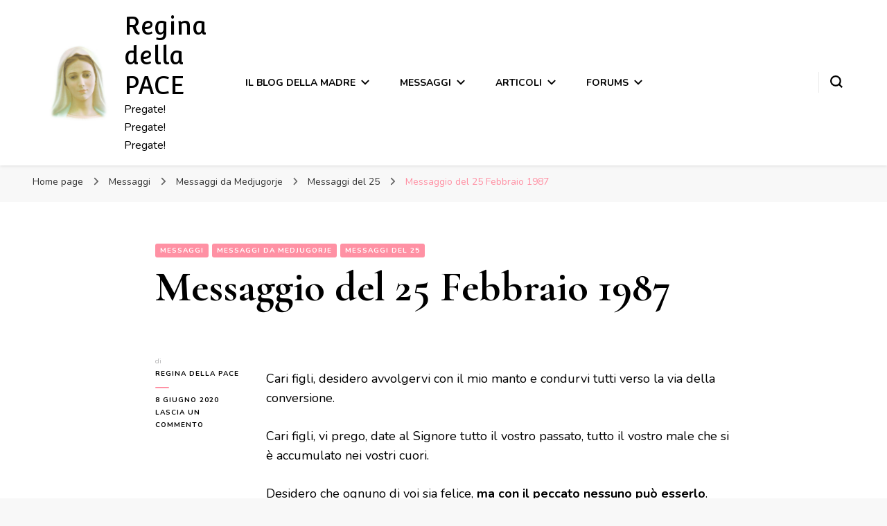

--- FILE ---
content_type: text/html; charset=UTF-8
request_url: https://maria.reginadellapace.it/1987/02/25/messaggio-del-25-febbraio-1987/
body_size: 17494
content:
    <!DOCTYPE html>
    <html lang="it-IT">
    <head itemscope itemtype="http://schema.org/WebSite">
	    <meta charset="UTF-8">
    <meta name="viewport" content="width=device-width, initial-scale=1">
    <link rel="profile" href="http://gmpg.org/xfn/11">
    <meta name='robots' content='index, follow, max-image-preview:large, max-snippet:-1, max-video-preview:-1' />
	<style>img:is([sizes="auto" i], [sizes^="auto," i]) { contain-intrinsic-size: 3000px 1500px }</style>
	<!-- Jetpack Site Verification Tags -->
<meta name="google-site-verification" content="jV2EegWDWCuvMcG33tHqqMDXUNosuJYVCWZHkrTtwGU" />

	<!-- This site is optimized with the Yoast SEO plugin v26.5 - https://yoast.com/wordpress/plugins/seo/ -->
	<title>Messaggio del 25 Febbraio 1987 - Regina della PACE</title>
	<link rel="canonical" href="https://maria.reginadellapace.it/1987/02/25/messaggio-del-25-febbraio-1987/" />
	<meta property="og:locale" content="it_IT" />
	<meta property="og:type" content="article" />
	<meta property="og:title" content="Messaggio del 25 Febbraio 1987 - Regina della PACE" />
	<meta property="og:description" content="Cari figli, desidero avvolgervi con il mio manto e condurvi tutti verso la via della conversione. Cari figli, vi prego, date al Signore tutto il vostro passato, tutto il vostro male che si è accumulato nei vostri cuori. Desidero che ognuno di voi sia felice, ma con il peccato nessuno può esserlo. Perciò, cari figli, &hellip;" />
	<meta property="og:url" content="https://maria.reginadellapace.it/1987/02/25/messaggio-del-25-febbraio-1987/" />
	<meta property="og:site_name" content="Regina della PACE" />
	<meta property="article:publisher" content="https://www.facebook.com/ReginaDellaPace.IT/" />
	<meta property="article:author" content="http://www.facebook.com/reginadellapace.it" />
	<meta property="article:published_time" content="1987-02-25T17:40:52+00:00" />
	<meta property="article:modified_time" content="2020-06-08T05:26:53+00:00" />
	<meta name="author" content="Regina della Pace" />
	<meta name="twitter:card" content="summary_large_image" />
	<meta name="twitter:label1" content="Scritto da" />
	<meta name="twitter:data1" content="Regina della Pace" />
	<script type="application/ld+json" class="yoast-schema-graph">{"@context":"https://schema.org","@graph":[{"@type":"Article","@id":"https://maria.reginadellapace.it/1987/02/25/messaggio-del-25-febbraio-1987/#article","isPartOf":{"@id":"https://maria.reginadellapace.it/1987/02/25/messaggio-del-25-febbraio-1987/"},"author":{"name":"Regina della Pace","@id":"https://maria.reginadellapace.it/#/schema/person/0fe4c779f65eb20d6d21aa908aec12a5"},"headline":"Messaggio del 25 Febbraio 1987","datePublished":"1987-02-25T17:40:52+00:00","dateModified":"2020-06-08T05:26:53+00:00","mainEntityOfPage":{"@id":"https://maria.reginadellapace.it/1987/02/25/messaggio-del-25-febbraio-1987/"},"wordCount":101,"commentCount":0,"publisher":{"@id":"https://maria.reginadellapace.it/#organization"},"keywords":["Felicità","peccato"],"articleSection":["Messaggi","Messaggi da Medjugorje","Messaggi del 25"],"inLanguage":"it-IT","potentialAction":[{"@type":"CommentAction","name":"Comment","target":["https://maria.reginadellapace.it/1987/02/25/messaggio-del-25-febbraio-1987/#respond"]}]},{"@type":"WebPage","@id":"https://maria.reginadellapace.it/1987/02/25/messaggio-del-25-febbraio-1987/","url":"https://maria.reginadellapace.it/1987/02/25/messaggio-del-25-febbraio-1987/","name":"Messaggio del 25 Febbraio 1987 - Regina della PACE","isPartOf":{"@id":"https://maria.reginadellapace.it/#website"},"datePublished":"1987-02-25T17:40:52+00:00","dateModified":"2020-06-08T05:26:53+00:00","breadcrumb":{"@id":"https://maria.reginadellapace.it/1987/02/25/messaggio-del-25-febbraio-1987/#breadcrumb"},"inLanguage":"it-IT","potentialAction":[{"@type":"ReadAction","target":["https://maria.reginadellapace.it/1987/02/25/messaggio-del-25-febbraio-1987/"]}]},{"@type":"BreadcrumbList","@id":"https://maria.reginadellapace.it/1987/02/25/messaggio-del-25-febbraio-1987/#breadcrumb","itemListElement":[{"@type":"ListItem","position":1,"name":"Home","item":"https://maria.reginadellapace.it/"},{"@type":"ListItem","position":2,"name":"Messaggio del 25 Febbraio 1987"}]},{"@type":"WebSite","@id":"https://maria.reginadellapace.it/#website","url":"https://maria.reginadellapace.it/","name":"Regina della PACE","description":"Pregate! Pregate! Pregate!","publisher":{"@id":"https://maria.reginadellapace.it/#organization"},"potentialAction":[{"@type":"SearchAction","target":{"@type":"EntryPoint","urlTemplate":"https://maria.reginadellapace.it/?s={search_term_string}"},"query-input":{"@type":"PropertyValueSpecification","valueRequired":true,"valueName":"search_term_string"}}],"inLanguage":"it-IT"},{"@type":"Organization","@id":"https://maria.reginadellapace.it/#organization","name":"ReginaDellaPace.IT","url":"https://maria.reginadellapace.it/","logo":{"@type":"ImageObject","inLanguage":"it-IT","@id":"https://maria.reginadellapace.it/#/schema/logo/image/","url":"https://maria.reginadellapace.it/wp-content/uploads/2020/01/cropped-Maria_512x512-3.jpg","contentUrl":"https://maria.reginadellapace.it/wp-content/uploads/2020/01/cropped-Maria_512x512-3.jpg","width":411,"height":454,"caption":"ReginaDellaPace.IT"},"image":{"@id":"https://maria.reginadellapace.it/#/schema/logo/image/"},"sameAs":["https://www.facebook.com/ReginaDellaPace.IT/"]},{"@type":"Person","@id":"https://maria.reginadellapace.it/#/schema/person/0fe4c779f65eb20d6d21aa908aec12a5","name":"Regina della Pace","image":{"@type":"ImageObject","inLanguage":"it-IT","@id":"https://maria.reginadellapace.it/#/schema/person/image/","url":"https://secure.gravatar.com/avatar/3048e6895324df67b9a5fdd235cae05301e33d6b7c8c62fd3df99958b906c415?s=96&d=mm&r=g","contentUrl":"https://secure.gravatar.com/avatar/3048e6895324df67b9a5fdd235cae05301e33d6b7c8c62fd3df99958b906c415?s=96&d=mm&r=g","caption":"Regina della Pace"},"description":"Maria di Nazaret","sameAs":["http://www.reginadellapace.it","http://www.facebook.com/reginadellapace.it"],"url":"https://maria.reginadellapace.it/autore/maria/"}]}</script>
	<!-- / Yoast SEO plugin. -->


<link rel='dns-prefetch' href='//secure.gravatar.com' />
<link rel='dns-prefetch' href='//www.googletagmanager.com' />
<link rel='dns-prefetch' href='//stats.wp.com' />
<link rel='dns-prefetch' href='//fonts.googleapis.com' />
<link rel='dns-prefetch' href='//v0.wordpress.com' />
<link rel='dns-prefetch' href='//jetpack.wordpress.com' />
<link rel='dns-prefetch' href='//s0.wp.com' />
<link rel='dns-prefetch' href='//public-api.wordpress.com' />
<link rel='dns-prefetch' href='//0.gravatar.com' />
<link rel='dns-prefetch' href='//1.gravatar.com' />
<link rel='dns-prefetch' href='//2.gravatar.com' />
<link rel='dns-prefetch' href='//widgets.wp.com' />
<link rel="alternate" type="application/rss+xml" title="Regina della PACE &raquo; Feed" href="https://maria.reginadellapace.it/feed/" />
<link rel="alternate" type="application/rss+xml" title="Regina della PACE &raquo; Feed dei commenti" href="https://maria.reginadellapace.it/comments/feed/" />
<link rel="alternate" type="application/rss+xml" title="Regina della PACE &raquo; Messaggio del 25 Febbraio 1987 Feed dei commenti" href="https://maria.reginadellapace.it/1987/02/25/messaggio-del-25-febbraio-1987/feed/" />
<script type="text/javascript">
/* <![CDATA[ */
window._wpemojiSettings = {"baseUrl":"https:\/\/s.w.org\/images\/core\/emoji\/16.0.1\/72x72\/","ext":".png","svgUrl":"https:\/\/s.w.org\/images\/core\/emoji\/16.0.1\/svg\/","svgExt":".svg","source":{"concatemoji":"https:\/\/maria.reginadellapace.it\/wp-includes\/js\/wp-emoji-release.min.js?ver=6.8.3"}};
/*! This file is auto-generated */
!function(s,n){var o,i,e;function c(e){try{var t={supportTests:e,timestamp:(new Date).valueOf()};sessionStorage.setItem(o,JSON.stringify(t))}catch(e){}}function p(e,t,n){e.clearRect(0,0,e.canvas.width,e.canvas.height),e.fillText(t,0,0);var t=new Uint32Array(e.getImageData(0,0,e.canvas.width,e.canvas.height).data),a=(e.clearRect(0,0,e.canvas.width,e.canvas.height),e.fillText(n,0,0),new Uint32Array(e.getImageData(0,0,e.canvas.width,e.canvas.height).data));return t.every(function(e,t){return e===a[t]})}function u(e,t){e.clearRect(0,0,e.canvas.width,e.canvas.height),e.fillText(t,0,0);for(var n=e.getImageData(16,16,1,1),a=0;a<n.data.length;a++)if(0!==n.data[a])return!1;return!0}function f(e,t,n,a){switch(t){case"flag":return n(e,"\ud83c\udff3\ufe0f\u200d\u26a7\ufe0f","\ud83c\udff3\ufe0f\u200b\u26a7\ufe0f")?!1:!n(e,"\ud83c\udde8\ud83c\uddf6","\ud83c\udde8\u200b\ud83c\uddf6")&&!n(e,"\ud83c\udff4\udb40\udc67\udb40\udc62\udb40\udc65\udb40\udc6e\udb40\udc67\udb40\udc7f","\ud83c\udff4\u200b\udb40\udc67\u200b\udb40\udc62\u200b\udb40\udc65\u200b\udb40\udc6e\u200b\udb40\udc67\u200b\udb40\udc7f");case"emoji":return!a(e,"\ud83e\udedf")}return!1}function g(e,t,n,a){var r="undefined"!=typeof WorkerGlobalScope&&self instanceof WorkerGlobalScope?new OffscreenCanvas(300,150):s.createElement("canvas"),o=r.getContext("2d",{willReadFrequently:!0}),i=(o.textBaseline="top",o.font="600 32px Arial",{});return e.forEach(function(e){i[e]=t(o,e,n,a)}),i}function t(e){var t=s.createElement("script");t.src=e,t.defer=!0,s.head.appendChild(t)}"undefined"!=typeof Promise&&(o="wpEmojiSettingsSupports",i=["flag","emoji"],n.supports={everything:!0,everythingExceptFlag:!0},e=new Promise(function(e){s.addEventListener("DOMContentLoaded",e,{once:!0})}),new Promise(function(t){var n=function(){try{var e=JSON.parse(sessionStorage.getItem(o));if("object"==typeof e&&"number"==typeof e.timestamp&&(new Date).valueOf()<e.timestamp+604800&&"object"==typeof e.supportTests)return e.supportTests}catch(e){}return null}();if(!n){if("undefined"!=typeof Worker&&"undefined"!=typeof OffscreenCanvas&&"undefined"!=typeof URL&&URL.createObjectURL&&"undefined"!=typeof Blob)try{var e="postMessage("+g.toString()+"("+[JSON.stringify(i),f.toString(),p.toString(),u.toString()].join(",")+"));",a=new Blob([e],{type:"text/javascript"}),r=new Worker(URL.createObjectURL(a),{name:"wpTestEmojiSupports"});return void(r.onmessage=function(e){c(n=e.data),r.terminate(),t(n)})}catch(e){}c(n=g(i,f,p,u))}t(n)}).then(function(e){for(var t in e)n.supports[t]=e[t],n.supports.everything=n.supports.everything&&n.supports[t],"flag"!==t&&(n.supports.everythingExceptFlag=n.supports.everythingExceptFlag&&n.supports[t]);n.supports.everythingExceptFlag=n.supports.everythingExceptFlag&&!n.supports.flag,n.DOMReady=!1,n.readyCallback=function(){n.DOMReady=!0}}).then(function(){return e}).then(function(){var e;n.supports.everything||(n.readyCallback(),(e=n.source||{}).concatemoji?t(e.concatemoji):e.wpemoji&&e.twemoji&&(t(e.twemoji),t(e.wpemoji)))}))}((window,document),window._wpemojiSettings);
/* ]]> */
</script>
<link rel='stylesheet' id='jetpack_related-posts-css' href='https://maria.reginadellapace.it/wp-content/plugins/jetpack/modules/related-posts/related-posts.css?ver=20240116' type='text/css' media='all' />
<style id='wp-emoji-styles-inline-css' type='text/css'>

	img.wp-smiley, img.emoji {
		display: inline !important;
		border: none !important;
		box-shadow: none !important;
		height: 1em !important;
		width: 1em !important;
		margin: 0 0.07em !important;
		vertical-align: -0.1em !important;
		background: none !important;
		padding: 0 !important;
	}
</style>
<link rel='stylesheet' id='wp-block-library-css' href='https://maria.reginadellapace.it/wp-includes/css/dist/block-library/style.min.css?ver=6.8.3' type='text/css' media='all' />
<style id='classic-theme-styles-inline-css' type='text/css'>
/*! This file is auto-generated */
.wp-block-button__link{color:#fff;background-color:#32373c;border-radius:9999px;box-shadow:none;text-decoration:none;padding:calc(.667em + 2px) calc(1.333em + 2px);font-size:1.125em}.wp-block-file__button{background:#32373c;color:#fff;text-decoration:none}
</style>
<link rel='stylesheet' id='mediaelement-css' href='https://maria.reginadellapace.it/wp-includes/js/mediaelement/mediaelementplayer-legacy.min.css?ver=4.2.17' type='text/css' media='all' />
<link rel='stylesheet' id='wp-mediaelement-css' href='https://maria.reginadellapace.it/wp-includes/js/mediaelement/wp-mediaelement.min.css?ver=6.8.3' type='text/css' media='all' />
<style id='jetpack-sharing-buttons-style-inline-css' type='text/css'>
.jetpack-sharing-buttons__services-list{display:flex;flex-direction:row;flex-wrap:wrap;gap:0;list-style-type:none;margin:5px;padding:0}.jetpack-sharing-buttons__services-list.has-small-icon-size{font-size:12px}.jetpack-sharing-buttons__services-list.has-normal-icon-size{font-size:16px}.jetpack-sharing-buttons__services-list.has-large-icon-size{font-size:24px}.jetpack-sharing-buttons__services-list.has-huge-icon-size{font-size:36px}@media print{.jetpack-sharing-buttons__services-list{display:none!important}}.editor-styles-wrapper .wp-block-jetpack-sharing-buttons{gap:0;padding-inline-start:0}ul.jetpack-sharing-buttons__services-list.has-background{padding:1.25em 2.375em}
</style>
<style id='global-styles-inline-css' type='text/css'>
:root{--wp--preset--aspect-ratio--square: 1;--wp--preset--aspect-ratio--4-3: 4/3;--wp--preset--aspect-ratio--3-4: 3/4;--wp--preset--aspect-ratio--3-2: 3/2;--wp--preset--aspect-ratio--2-3: 2/3;--wp--preset--aspect-ratio--16-9: 16/9;--wp--preset--aspect-ratio--9-16: 9/16;--wp--preset--color--black: #000000;--wp--preset--color--cyan-bluish-gray: #abb8c3;--wp--preset--color--white: #ffffff;--wp--preset--color--pale-pink: #f78da7;--wp--preset--color--vivid-red: #cf2e2e;--wp--preset--color--luminous-vivid-orange: #ff6900;--wp--preset--color--luminous-vivid-amber: #fcb900;--wp--preset--color--light-green-cyan: #7bdcb5;--wp--preset--color--vivid-green-cyan: #00d084;--wp--preset--color--pale-cyan-blue: #8ed1fc;--wp--preset--color--vivid-cyan-blue: #0693e3;--wp--preset--color--vivid-purple: #9b51e0;--wp--preset--gradient--vivid-cyan-blue-to-vivid-purple: linear-gradient(135deg,rgba(6,147,227,1) 0%,rgb(155,81,224) 100%);--wp--preset--gradient--light-green-cyan-to-vivid-green-cyan: linear-gradient(135deg,rgb(122,220,180) 0%,rgb(0,208,130) 100%);--wp--preset--gradient--luminous-vivid-amber-to-luminous-vivid-orange: linear-gradient(135deg,rgba(252,185,0,1) 0%,rgba(255,105,0,1) 100%);--wp--preset--gradient--luminous-vivid-orange-to-vivid-red: linear-gradient(135deg,rgba(255,105,0,1) 0%,rgb(207,46,46) 100%);--wp--preset--gradient--very-light-gray-to-cyan-bluish-gray: linear-gradient(135deg,rgb(238,238,238) 0%,rgb(169,184,195) 100%);--wp--preset--gradient--cool-to-warm-spectrum: linear-gradient(135deg,rgb(74,234,220) 0%,rgb(151,120,209) 20%,rgb(207,42,186) 40%,rgb(238,44,130) 60%,rgb(251,105,98) 80%,rgb(254,248,76) 100%);--wp--preset--gradient--blush-light-purple: linear-gradient(135deg,rgb(255,206,236) 0%,rgb(152,150,240) 100%);--wp--preset--gradient--blush-bordeaux: linear-gradient(135deg,rgb(254,205,165) 0%,rgb(254,45,45) 50%,rgb(107,0,62) 100%);--wp--preset--gradient--luminous-dusk: linear-gradient(135deg,rgb(255,203,112) 0%,rgb(199,81,192) 50%,rgb(65,88,208) 100%);--wp--preset--gradient--pale-ocean: linear-gradient(135deg,rgb(255,245,203) 0%,rgb(182,227,212) 50%,rgb(51,167,181) 100%);--wp--preset--gradient--electric-grass: linear-gradient(135deg,rgb(202,248,128) 0%,rgb(113,206,126) 100%);--wp--preset--gradient--midnight: linear-gradient(135deg,rgb(2,3,129) 0%,rgb(40,116,252) 100%);--wp--preset--font-size--small: 13px;--wp--preset--font-size--medium: 20px;--wp--preset--font-size--large: 36px;--wp--preset--font-size--x-large: 42px;--wp--preset--spacing--20: 0.44rem;--wp--preset--spacing--30: 0.67rem;--wp--preset--spacing--40: 1rem;--wp--preset--spacing--50: 1.5rem;--wp--preset--spacing--60: 2.25rem;--wp--preset--spacing--70: 3.38rem;--wp--preset--spacing--80: 5.06rem;--wp--preset--shadow--natural: 6px 6px 9px rgba(0, 0, 0, 0.2);--wp--preset--shadow--deep: 12px 12px 50px rgba(0, 0, 0, 0.4);--wp--preset--shadow--sharp: 6px 6px 0px rgba(0, 0, 0, 0.2);--wp--preset--shadow--outlined: 6px 6px 0px -3px rgba(255, 255, 255, 1), 6px 6px rgba(0, 0, 0, 1);--wp--preset--shadow--crisp: 6px 6px 0px rgba(0, 0, 0, 1);}:where(.is-layout-flex){gap: 0.5em;}:where(.is-layout-grid){gap: 0.5em;}body .is-layout-flex{display: flex;}.is-layout-flex{flex-wrap: wrap;align-items: center;}.is-layout-flex > :is(*, div){margin: 0;}body .is-layout-grid{display: grid;}.is-layout-grid > :is(*, div){margin: 0;}:where(.wp-block-columns.is-layout-flex){gap: 2em;}:where(.wp-block-columns.is-layout-grid){gap: 2em;}:where(.wp-block-post-template.is-layout-flex){gap: 1.25em;}:where(.wp-block-post-template.is-layout-grid){gap: 1.25em;}.has-black-color{color: var(--wp--preset--color--black) !important;}.has-cyan-bluish-gray-color{color: var(--wp--preset--color--cyan-bluish-gray) !important;}.has-white-color{color: var(--wp--preset--color--white) !important;}.has-pale-pink-color{color: var(--wp--preset--color--pale-pink) !important;}.has-vivid-red-color{color: var(--wp--preset--color--vivid-red) !important;}.has-luminous-vivid-orange-color{color: var(--wp--preset--color--luminous-vivid-orange) !important;}.has-luminous-vivid-amber-color{color: var(--wp--preset--color--luminous-vivid-amber) !important;}.has-light-green-cyan-color{color: var(--wp--preset--color--light-green-cyan) !important;}.has-vivid-green-cyan-color{color: var(--wp--preset--color--vivid-green-cyan) !important;}.has-pale-cyan-blue-color{color: var(--wp--preset--color--pale-cyan-blue) !important;}.has-vivid-cyan-blue-color{color: var(--wp--preset--color--vivid-cyan-blue) !important;}.has-vivid-purple-color{color: var(--wp--preset--color--vivid-purple) !important;}.has-black-background-color{background-color: var(--wp--preset--color--black) !important;}.has-cyan-bluish-gray-background-color{background-color: var(--wp--preset--color--cyan-bluish-gray) !important;}.has-white-background-color{background-color: var(--wp--preset--color--white) !important;}.has-pale-pink-background-color{background-color: var(--wp--preset--color--pale-pink) !important;}.has-vivid-red-background-color{background-color: var(--wp--preset--color--vivid-red) !important;}.has-luminous-vivid-orange-background-color{background-color: var(--wp--preset--color--luminous-vivid-orange) !important;}.has-luminous-vivid-amber-background-color{background-color: var(--wp--preset--color--luminous-vivid-amber) !important;}.has-light-green-cyan-background-color{background-color: var(--wp--preset--color--light-green-cyan) !important;}.has-vivid-green-cyan-background-color{background-color: var(--wp--preset--color--vivid-green-cyan) !important;}.has-pale-cyan-blue-background-color{background-color: var(--wp--preset--color--pale-cyan-blue) !important;}.has-vivid-cyan-blue-background-color{background-color: var(--wp--preset--color--vivid-cyan-blue) !important;}.has-vivid-purple-background-color{background-color: var(--wp--preset--color--vivid-purple) !important;}.has-black-border-color{border-color: var(--wp--preset--color--black) !important;}.has-cyan-bluish-gray-border-color{border-color: var(--wp--preset--color--cyan-bluish-gray) !important;}.has-white-border-color{border-color: var(--wp--preset--color--white) !important;}.has-pale-pink-border-color{border-color: var(--wp--preset--color--pale-pink) !important;}.has-vivid-red-border-color{border-color: var(--wp--preset--color--vivid-red) !important;}.has-luminous-vivid-orange-border-color{border-color: var(--wp--preset--color--luminous-vivid-orange) !important;}.has-luminous-vivid-amber-border-color{border-color: var(--wp--preset--color--luminous-vivid-amber) !important;}.has-light-green-cyan-border-color{border-color: var(--wp--preset--color--light-green-cyan) !important;}.has-vivid-green-cyan-border-color{border-color: var(--wp--preset--color--vivid-green-cyan) !important;}.has-pale-cyan-blue-border-color{border-color: var(--wp--preset--color--pale-cyan-blue) !important;}.has-vivid-cyan-blue-border-color{border-color: var(--wp--preset--color--vivid-cyan-blue) !important;}.has-vivid-purple-border-color{border-color: var(--wp--preset--color--vivid-purple) !important;}.has-vivid-cyan-blue-to-vivid-purple-gradient-background{background: var(--wp--preset--gradient--vivid-cyan-blue-to-vivid-purple) !important;}.has-light-green-cyan-to-vivid-green-cyan-gradient-background{background: var(--wp--preset--gradient--light-green-cyan-to-vivid-green-cyan) !important;}.has-luminous-vivid-amber-to-luminous-vivid-orange-gradient-background{background: var(--wp--preset--gradient--luminous-vivid-amber-to-luminous-vivid-orange) !important;}.has-luminous-vivid-orange-to-vivid-red-gradient-background{background: var(--wp--preset--gradient--luminous-vivid-orange-to-vivid-red) !important;}.has-very-light-gray-to-cyan-bluish-gray-gradient-background{background: var(--wp--preset--gradient--very-light-gray-to-cyan-bluish-gray) !important;}.has-cool-to-warm-spectrum-gradient-background{background: var(--wp--preset--gradient--cool-to-warm-spectrum) !important;}.has-blush-light-purple-gradient-background{background: var(--wp--preset--gradient--blush-light-purple) !important;}.has-blush-bordeaux-gradient-background{background: var(--wp--preset--gradient--blush-bordeaux) !important;}.has-luminous-dusk-gradient-background{background: var(--wp--preset--gradient--luminous-dusk) !important;}.has-pale-ocean-gradient-background{background: var(--wp--preset--gradient--pale-ocean) !important;}.has-electric-grass-gradient-background{background: var(--wp--preset--gradient--electric-grass) !important;}.has-midnight-gradient-background{background: var(--wp--preset--gradient--midnight) !important;}.has-small-font-size{font-size: var(--wp--preset--font-size--small) !important;}.has-medium-font-size{font-size: var(--wp--preset--font-size--medium) !important;}.has-large-font-size{font-size: var(--wp--preset--font-size--large) !important;}.has-x-large-font-size{font-size: var(--wp--preset--font-size--x-large) !important;}
:where(.wp-block-post-template.is-layout-flex){gap: 1.25em;}:where(.wp-block-post-template.is-layout-grid){gap: 1.25em;}
:where(.wp-block-columns.is-layout-flex){gap: 2em;}:where(.wp-block-columns.is-layout-grid){gap: 2em;}
:root :where(.wp-block-pullquote){font-size: 1.5em;line-height: 1.6;}
</style>
<link rel='stylesheet' id='bbp-default-css' href='https://maria.reginadellapace.it/wp-content/plugins/bbpress/templates/default/css/bbpress.min.css?ver=2.6.14' type='text/css' media='all' />
<link rel='stylesheet' id='blossomthemes-email-newsletter-css' href='https://maria.reginadellapace.it/wp-content/plugins/blossomthemes-email-newsletter/public/css/blossomthemes-email-newsletter-public.min.css?ver=2.2.10' type='text/css' media='all' />
<link rel='stylesheet' id='blossomthemes-instagram-feed-css' href='https://maria.reginadellapace.it/wp-content/plugins/blossomthemes-instagram-feed/public/css/blossomthemes-instagram-feed-public.css?ver=2.0.5' type='text/css' media='all' />
<link rel='stylesheet' id='magnific-popup-css' href='https://maria.reginadellapace.it/wp-content/plugins/blossomthemes-instagram-feed/public/css/magnific-popup.min.css?ver=1.0.0' type='text/css' media='all' />
<link rel='stylesheet' id='blossomthemes-toolkit-css' href='https://maria.reginadellapace.it/wp-content/plugins/blossomthemes-toolkit/public/css/blossomthemes-toolkit-public.min.css?ver=2.2.7' type='text/css' media='all' />
<link rel='stylesheet' id='style_login_widget-css' href='https://maria.reginadellapace.it/wp-content/plugins/login-sidebar-widget/css/style_login_widget.css?ver=6.8.3' type='text/css' media='all' />
<link rel='stylesheet' id='owl-carousel-css' href='https://maria.reginadellapace.it/wp-content/themes/blossom-pin/css/owl.carousel.min.css?ver=2.2.1' type='text/css' media='all' />
<link rel='stylesheet' id='blossom-pin-google-fonts-css' href='https://fonts.googleapis.com/css?family=Nunito%3A200%2C300%2Cregular%2C500%2C600%2C700%2C800%2C900%2C200italic%2C300italic%2Citalic%2C500italic%2C600italic%2C700italic%2C800italic%2C900italic%7CCormorant+Garamond%3A300%2C300italic%2Cregular%2Citalic%2C500%2C500italic%2C600%2C600italic%2C700%2C700italic%7CConvergence%3Aregular' type='text/css' media='all' />
<link rel='stylesheet' id='blossom-pin-css' href='https://maria.reginadellapace.it/wp-content/themes/blossom-pin/style.css?ver=1.3.6' type='text/css' media='all' />
<style id='blossom-pin-inline-css' type='text/css'>

    
    /*Typography*/

    body,
    button,
    input,
    select,
    optgroup,
    textarea{
        font-family : Nunito;
        font-size   : 18px;        
    }
    
    .site-header .site-branding .site-title,
    .single-header .site-branding .site-title,
    .mobile-header .mobile-site-header .site-branding .site-title{
        font-family : Convergence;
        font-weight : 400;
        font-style  : normal;
    }

    .blog #primary .format-quote .post-thumbnail blockquote cite, 
    .newsletter-section .blossomthemes-email-newsletter-wrapper .text-holder h3,
    .newsletter-section .blossomthemes-email-newsletter-wrapper.bg-img .text-holder h3, 
    #primary .post .entry-content blockquote cite,
    #primary .page .entry-content blockquote cite{
        font-family : Nunito;
    }

    .banner-slider .item .text-holder .entry-title, 
    .banner .banner-caption .banner-title, 
    .blog #primary .post .entry-header .entry-title, 
    .blog #primary .format-quote .post-thumbnail .blockquote-holder, 
    .search #primary .search-post .entry-header .entry-title,
    .archive #primary .post .entry-header .entry-title, 
    .single .post-entry-header .entry-title, 
    #primary .post .entry-content blockquote,
    #primary .page .entry-content blockquote, 
    #primary .post .entry-content .pull-left,
    #primary .page .entry-content .pull-left, 
    #primary .post .entry-content .pull-right,
    #primary .page .entry-content .pull-right, 
    .single-header .title-holder .post-title, 
    .recommended-post .post .entry-header .entry-title, 
    .widget_bttk_popular_post ul li .entry-header .entry-title,
    .widget_bttk_pro_recent_post ul li .entry-header .entry-title, 
    .blossomthemes-email-newsletter-wrapper.bg-img .text-holder h3, 
    .widget_recent_entries ul li a, 
    .widget_recent_comments ul li a, 
    .widget_bttk_posts_category_slider_widget .carousel-title .title, 
    .single .navigation .post-title, 
    .single-blossom-portfolio .post-navigation .nav-previous,
    .single-blossom-portfolio .post-navigation .nav-next, 
    .site-main .blossom-portfolio .entry-title {
        font-family : Cormorant Garamond;
    }
    
    /*Color Scheme*/
    a, 
    .main-navigation ul li a:hover,
    .main-navigation ul .current-menu-item > a,
    .main-navigation ul li:hover > a, 
    .site-header .site-branding .site-title a:hover, 
    .site-header .social-networks ul li a:hover, 
    .banner-slider .item .text-holder .entry-title a:hover, 
    .blog #primary .post .entry-header .entry-title a:hover, 
    .blog #primary .post .entry-footer .read-more:hover, 
    .blog #primary .post .entry-footer .edit-link a:hover, 
    .blog #primary .post .bottom .posted-on a:hover, 
    .newsletter-section .social-networks ul li a:hover, 
    .instagram-section .profile-link:hover, 
    .search #primary .search-post .entry-header .entry-title a:hover,
     .archive #primary .post .entry-header .entry-title a:hover, 
     .search #primary .search-post .entry-footer .posted-on a:hover,
     .archive #primary .post .entry-footer .posted-on a:hover, 
     .single #primary .post .holder .meta-info .entry-meta a:hover, 
    .single-header .site-branding .site-title a:hover, 
    .single-header .social-networks ul li a:hover, 
    .comments-area .comment-body .text-holder .top .comment-metadata a:hover, 
    .comments-area .comment-body .text-holder .reply a:hover, 
    .recommended-post .post .entry-header .entry-title a:hover, 
    .error-wrapper .error-holder h3, 
    .widget_bttk_popular_post ul li .entry-header .entry-title a:hover,
     .widget_bttk_pro_recent_post ul li .entry-header .entry-title a:hover, 
     .widget_bttk_popular_post ul li .entry-header .entry-meta a:hover,
     .widget_bttk_pro_recent_post ul li .entry-header .entry-meta a:hover,
     .widget_bttk_popular_post .style-two li .entry-header .cat-links a:hover,
     .widget_bttk_pro_recent_post .style-two li .entry-header .cat-links a:hover,
     .widget_bttk_popular_post .style-three li .entry-header .cat-links a:hover,
     .widget_bttk_pro_recent_post .style-three li .entry-header .cat-links a:hover, 
     .widget_recent_entries ul li:before, 
     .widget_recent_entries ul li a:hover, 
    .widget_recent_comments ul li:before, 
    .widget_bttk_posts_category_slider_widget .carousel-title .cat-links a:hover, 
    .widget_bttk_posts_category_slider_widget .carousel-title .title a:hover, 
    .site-footer .footer-b .footer-nav ul li a:hover, 
    .single .navigation a:hover .post-title, 
    .page-template-blossom-portfolio .portfolio-holder .portfolio-sorting .is-checked, 
    .portfolio-item a:hover, 
    .single-blossom-portfolio .post-navigation .nav-previous a:hover,
     .single-blossom-portfolio .post-navigation .nav-next a:hover, 
     .mobile-header .mobile-site-header .site-branding .site-title a:hover, 
    .mobile-menu .main-navigation ul li:hover svg, 
    .mobile-menu .main-navigation ul ul li a:hover,
    .mobile-menu .main-navigation ul ul li:hover > a, 
    .mobile-menu .social-networks ul li a:hover, 
    .site-main .blossom-portfolio .entry-title a:hover, 
    .site-main .blossom-portfolio .entry-footer .posted-on a:hover, 
    .widget_bttk_social_links ul li a:hover, 
    #crumbs a:hover, #crumbs .current a,
    .entry-content a:hover,
    .entry-summary a:hover,
    .page-content a:hover,
    .comment-content a:hover,
    .widget .textwidget a:hover {
        color: #ff91a4;
    }

    .comments-area .comment-body .text-holder .reply a:hover svg {
        fill: #ff91a4;
     }

    button:hover,
    input[type="button"]:hover,
    input[type="reset"]:hover,
    input[type="submit"]:hover, 
    .banner-slider .item, 
    .banner-slider .item .text-holder .category a, 
    .banner .banner-caption .banner-link:hover, 
    .blog #primary .post .entry-header .category a, 
    .newsletter-section, 
    .search #primary .search-post .entry-header .category a,
    .archive #primary .post .entry-header .category a, 
    .single .post-entry-header .category a, 
    .single #primary .post .holder .meta-info .entry-meta .byline:after, 
    .single #primary .post .entry-footer .tags a, 
    .single-header .progress-bar, 
    .recommended-post .post .entry-header .category a, 
    .error-wrapper .error-holder .btn-home a:hover, 
    .widget .widget-title:after, 
    .widget_bttk_author_bio .readmore:hover, 
    .widget_bttk_custom_categories ul li a:hover .post-count, 
    .widget_blossomtheme_companion_cta_widget .text-holder .button-wrap .btn-cta, 
    .widget_blossomtheme_featured_page_widget .text-holder .btn-readmore:hover, 
    .widget_bttk_icon_text_widget .text-holder .btn-readmore:hover, 
    .widget_bttk_image_text_widget ul li .btn-readmore:hover, 
    .back-to-top, 
    .single .post-entry-header .share .social-networks li a:hover {
        background: #ff91a4;
    }

    button:hover,
    input[type="button"]:hover,
    input[type="reset"]:hover,
    input[type="submit"]:hover, 
    .error-wrapper .error-holder .btn-home a:hover {
        border-color: #ff91a4;
    }

    .blog #primary .post .entry-footer .read-more:hover, 
    .blog #primary .post .entry-footer .edit-link a:hover {
        border-bottom-color: #ff91a4;
    }

    @media screen and (max-width: 1024px) {
        .main-navigation ul ul li a:hover, 
        .main-navigation ul ul li:hover > a, 
        .main-navigation ul ul .current-menu-item > a, 
        .main-navigation ul ul .current-menu-ancestor > a, 
        .main-navigation ul ul .current_page_item > a, 
        .main-navigation ul ul .current_page_ancestor > a {
            color: #ff91a4 !important;
        }
    }
</style>
<link rel='stylesheet' id='jetpack_likes-css' href='https://maria.reginadellapace.it/wp-content/plugins/jetpack/modules/likes/style.css?ver=15.3.1' type='text/css' media='all' />
<link rel='stylesheet' id='jetpack-subscriptions-css' href='https://maria.reginadellapace.it/wp-content/plugins/jetpack/_inc/build/subscriptions/subscriptions.min.css?ver=15.3.1' type='text/css' media='all' />
<style id='jetpack_facebook_likebox-inline-css' type='text/css'>
.widget_facebook_likebox {
	overflow: hidden;
}

</style>
<link rel='stylesheet' id='sharedaddy-css' href='https://maria.reginadellapace.it/wp-content/plugins/jetpack/modules/sharedaddy/sharing.css?ver=15.3.1' type='text/css' media='all' />
<link rel='stylesheet' id='social-logos-css' href='https://maria.reginadellapace.it/wp-content/plugins/jetpack/_inc/social-logos/social-logos.min.css?ver=15.3.1' type='text/css' media='all' />
<script type="text/javascript" id="jetpack_related-posts-js-extra">
/* <![CDATA[ */
var related_posts_js_options = {"post_heading":"h4"};
/* ]]> */
</script>
<script type="text/javascript" src="https://maria.reginadellapace.it/wp-content/plugins/jetpack/_inc/build/related-posts/related-posts.min.js?ver=20240116" id="jetpack_related-posts-js"></script>
<script type="text/javascript" id="jquery-core-js-extra">
/* <![CDATA[ */
var bten_ajax_data = {"ajaxurl":"https:\/\/maria.reginadellapace.it\/wp-admin\/admin-ajax.php"};
/* ]]> */
</script>
<script type="text/javascript" src="https://maria.reginadellapace.it/wp-includes/js/jquery/jquery.min.js?ver=3.7.1" id="jquery-core-js"></script>
<script type="text/javascript" src="https://maria.reginadellapace.it/wp-includes/js/jquery/jquery-migrate.min.js?ver=3.4.1" id="jquery-migrate-js"></script>
<script type="text/javascript" src="https://maria.reginadellapace.it/wp-content/plugins/login-sidebar-widget/js/jquery.validate.min.js?ver=6.8.3" id="jquery.validate.min-js"></script>
<script type="text/javascript" src="https://maria.reginadellapace.it/wp-content/plugins/login-sidebar-widget/js/additional-methods.js?ver=6.8.3" id="additional-methods-js"></script>

<!-- Snippet del tag Google (gtag.js) aggiunto da Site Kit -->
<!-- Snippet Google Analytics aggiunto da Site Kit -->
<script type="text/javascript" src="https://www.googletagmanager.com/gtag/js?id=GT-NFBKQ5Z" id="google_gtagjs-js" async></script>
<script type="text/javascript" id="google_gtagjs-js-after">
/* <![CDATA[ */
window.dataLayer = window.dataLayer || [];function gtag(){dataLayer.push(arguments);}
gtag("set","linker",{"domains":["maria.reginadellapace.it"]});
gtag("js", new Date());
gtag("set", "developer_id.dZTNiMT", true);
gtag("config", "GT-NFBKQ5Z");
/* ]]> */
</script>
<link rel="https://api.w.org/" href="https://maria.reginadellapace.it/wp-json/" /><link rel="alternate" title="JSON" type="application/json" href="https://maria.reginadellapace.it/wp-json/wp/v2/posts/2168" /><link rel="EditURI" type="application/rsd+xml" title="RSD" href="https://maria.reginadellapace.it/xmlrpc.php?rsd" />
<meta name="generator" content="WordPress 6.8.3" />
<link rel='shortlink' href='https://wp.me/pbLcrf-yY' />
<link rel="alternate" title="oEmbed (JSON)" type="application/json+oembed" href="https://maria.reginadellapace.it/wp-json/oembed/1.0/embed?url=https%3A%2F%2Fmaria.reginadellapace.it%2F1987%2F02%2F25%2Fmessaggio-del-25-febbraio-1987%2F" />
<link rel="alternate" title="oEmbed (XML)" type="text/xml+oembed" href="https://maria.reginadellapace.it/wp-json/oembed/1.0/embed?url=https%3A%2F%2Fmaria.reginadellapace.it%2F1987%2F02%2F25%2Fmessaggio-del-25-febbraio-1987%2F&#038;format=xml" />
<meta name="generator" content="Site Kit by Google 1.167.0" /><style>.log_forms { width: 98%; padding: 5px; border: 1px solid #CCC; margin: 2px; box-sizing:border-box; } .log-form-group{ margin: 0px; width: 100%; padding:5px; } .log_forms input[type=text], input[type=password] { width: 100%; padding: 7px 0 7px 4px !important; border: 1px solid #E3E3E3; margin:0px !important; } .log_forms input[type=submit] { width: 100%; padding: 7px; border: 1px solid #7ac9b7; } .log_forms input[type=text]:focus, input[type=password]:focus { border-color: #4697e4; } .lw-error{ color:#ff0000; } input.lw-error{ border:1px solid #ff0000 !important; }</style>	<style>img#wpstats{display:none}</style>
		<link rel="pingback" href="https://maria.reginadellapace.it/xmlrpc.php"><script type="application/ld+json">{
    "@context": "http://schema.org",
    "@type": "Blog",
    "mainEntityOfPage": {
        "@type": "WebPage",
        "@id": "https://maria.reginadellapace.it/1987/02/25/messaggio-del-25-febbraio-1987/"
    },
    "headline": "Messaggio del 25 Febbraio 1987",
    "datePublished": "1987-02-25T18:40:52+0100",
    "dateModified": "2020-06-08T07:26:53+0200",
    "author": {
        "@type": "Person",
        "name": "Regina della Pace"
    },
    "description": "",
    "publisher": {
        "@type": "Organization",
        "name": "Regina della PACE",
        "description": "Pregate! Pregate! Pregate!",
        "logo": {
            "@type": "ImageObject",
            "url": "https://maria.reginadellapace.it/wp-content/uploads/2020/01/cropped-Maria_512x512-3-54x60.jpg",
            "width": 54,
            "height": 60
        }
    }
}</script><link rel="icon" href="https://maria.reginadellapace.it/wp-content/uploads/2020/01/cropped-Maria_512x512-32x32.jpg" sizes="32x32" />
<link rel="icon" href="https://maria.reginadellapace.it/wp-content/uploads/2020/01/cropped-Maria_512x512-192x192.jpg" sizes="192x192" />
<link rel="apple-touch-icon" href="https://maria.reginadellapace.it/wp-content/uploads/2020/01/cropped-Maria_512x512-180x180.jpg" />
<meta name="msapplication-TileImage" content="https://maria.reginadellapace.it/wp-content/uploads/2020/01/cropped-Maria_512x512-270x270.jpg" />
</head>

<body class="wp-singular post-template-default single single-post postid-2168 single-format-standard wp-custom-logo wp-theme-blossom-pin underline full-width centered" itemscope itemtype="http://schema.org/WebPage">


<script type="text/javascript" id="bbp-swap-no-js-body-class">
	document.body.className = document.body.className.replace( 'bbp-no-js', 'bbp-js' );
</script>

        <div class="single-header">
                    <div class="site-branding has-logo-text" itemscope itemtype="http://schema.org/Organization">
            <a href="https://maria.reginadellapace.it/" class="custom-logo-link" rel="home"><img width="411" height="454" src="https://maria.reginadellapace.it/wp-content/uploads/2020/01/cropped-Maria_512x512-3.jpg" class="custom-logo" alt="Regina della PACE" decoding="async" fetchpriority="high" srcset="https://maria.reginadellapace.it/wp-content/uploads/2020/01/cropped-Maria_512x512-3.jpg 411w, https://maria.reginadellapace.it/wp-content/uploads/2020/01/cropped-Maria_512x512-3-272x300.jpg 272w, https://maria.reginadellapace.it/wp-content/uploads/2020/01/cropped-Maria_512x512-3-54x60.jpg 54w" sizes="(max-width: 411px) 100vw, 411px" data-attachment-id="2047" data-permalink="https://maria.reginadellapace.it/cropped-maria_512x512-3-jpg/" data-orig-file="https://maria.reginadellapace.it/wp-content/uploads/2020/01/cropped-Maria_512x512-3.jpg" data-orig-size="411,454" data-comments-opened="1" data-image-meta="{&quot;aperture&quot;:&quot;0&quot;,&quot;credit&quot;:&quot;&quot;,&quot;camera&quot;:&quot;&quot;,&quot;caption&quot;:&quot;&quot;,&quot;created_timestamp&quot;:&quot;0&quot;,&quot;copyright&quot;:&quot;&quot;,&quot;focal_length&quot;:&quot;0&quot;,&quot;iso&quot;:&quot;0&quot;,&quot;shutter_speed&quot;:&quot;0&quot;,&quot;title&quot;:&quot;&quot;,&quot;orientation&quot;:&quot;0&quot;}" data-image-title="cropped-Maria_512x512-3.jpg" data-image-description="&lt;p&gt;https://maria.reginadellapace.it/wp-content/uploads/2020/01/cropped-Maria_512x512-3.jpg&lt;/p&gt;
" data-image-caption="" data-medium-file="https://maria.reginadellapace.it/wp-content/uploads/2020/01/cropped-Maria_512x512-3-272x300.jpg" data-large-file="https://maria.reginadellapace.it/wp-content/uploads/2020/01/cropped-Maria_512x512-3.jpg" /></a><div class="site-title-wrap">                        <p class="site-title" itemprop="name"><a href="https://maria.reginadellapace.it/" rel="home" itemprop="url">Regina della PACE</a></p>
                                            <p class="site-description">Pregate! Pregate! Pregate!</p>
                    </div>        </div>
                <div class="title-holder">
                <span>Stai leggendo</span>
                <h2 class="post-title">Messaggio del 25 Febbraio 1987</h2>
            </div>
                <div class="social-networks">
                <ul>
        	                <li>
                    <a href="http://facebook.com/RegnaDellaPace.IT" target="_blank" rel="nofollow noopener">
                        <i class=""></i>
                    </a>
                </li>    	   
                    	</ul>
    </div>
                    <div class="progress-container">
                <div class="progress-bar" id="myBar"></div>
            </div>
        </div>
            <div id="page" class="site"><a aria-label="Vai al contenuto" class="skip-link" href="#content">Vai al contenuto</a>
        <div class="mobile-header">
        <div class="mobile-site-header">
            <button aria-label="Commutazione del menu principale" id="toggle-button" data-toggle-target=".main-menu-modal" data-toggle-body-class="showing-main-menu-modal" aria-expanded="false" data-set-focus=".close-main-nav-toggle">
                <span></span>
                <span></span>
                <span></span>
            </button>
            <div class="mobile-menu-wrap">
                <nav id="mobile-site-navigation" class="main-navigation" itemscope itemtype="http://schema.org/SiteNavigationElement">
                    <div class="primary-menu-list main-menu-modal cover-modal" data-modal-target-string=".main-menu-modal">
                        <button class="btn-close-menu close-main-nav-toggle" data-toggle-target=".main-menu-modal" data-toggle-body-class="showing-main-menu-modal" aria-expanded="false" data-set-focus=".main-menu-modal"><span></span></button>
                        <div class="mobile-menu" aria-label="Dispositivi mobili">
                            <div class="menu-menu-principale-container"><ul id="mobile-primary-menu" class="menu main-menu-modal"><li id="menu-item-189" class="menu-item menu-item-type-post_type menu-item-object-page menu-item-has-children menu-item-189"><a href="https://maria.reginadellapace.it/il-blog-della-madre/">Il Blog della Madre</a>
<ul class="sub-menu">
	<li id="menu-item-1706" class="menu-item menu-item-type-post_type menu-item-object-page menu-item-1706"><a href="https://maria.reginadellapace.it/il-blog-della-madre/blog/">BackBlog</a></li>
	<li id="menu-item-1717" class="menu-item menu-item-type-post_type menu-item-object-page menu-item-1717"><a href="https://maria.reginadellapace.it/il-blog-della-madre/manifesto/">Manifesto</a></li>
	<li id="menu-item-180" class="menu-item menu-item-type-post_type menu-item-object-page menu-item-180"><a href="https://maria.reginadellapace.it/il-blog-della-madre/chi-siamo/">Chi siamo</a></li>
	<li id="menu-item-19" class="menu-item menu-item-type-post_type menu-item-object-page menu-item-19"><a href="https://maria.reginadellapace.it/il-blog-della-madre/contatti/">Contatti</a></li>
	<li id="menu-item-192" class="menu-item menu-item-type-post_type menu-item-object-page menu-item-privacy-policy menu-item-192"><a rel="privacy-policy" href="https://maria.reginadellapace.it/il-blog-della-madre/privacy-policy/">Privacy Policy</a></li>
</ul>
</li>
<li id="menu-item-1707" class="menu-item menu-item-type-taxonomy menu-item-object-category current-post-ancestor current-menu-parent current-post-parent menu-item-has-children menu-item-1707"><a href="https://maria.reginadellapace.it/category/messaggi/">Messaggi</a>
<ul class="sub-menu">
	<li id="menu-item-1708" class="menu-item menu-item-type-taxonomy menu-item-object-category current-post-ancestor current-menu-parent current-post-parent menu-item-has-children menu-item-1708"><a href="https://maria.reginadellapace.it/category/messaggi/messaggi-da-medjugorje/">Messaggi da Medjugorje</a>
	<ul class="sub-menu">
		<li id="menu-item-1709" class="menu-item menu-item-type-taxonomy menu-item-object-category menu-item-1709"><a href="https://maria.reginadellapace.it/category/messaggi/messaggi-da-medjugorje/messaggi-alla-parrocchia/">Messaggi &#8220;del giovedì&#8221; alla Parrocchia</a></li>
		<li id="menu-item-1710" class="menu-item menu-item-type-taxonomy menu-item-object-category menu-item-1710"><a href="https://maria.reginadellapace.it/category/messaggi/messaggi-da-medjugorje/messaggi-del-due/">Messaggi del 2</a></li>
		<li id="menu-item-1711" class="menu-item menu-item-type-taxonomy menu-item-object-category menu-item-1711"><a href="https://maria.reginadellapace.it/category/messaggi/messaggi-da-medjugorje/messaggi-dei-primi-4-anni/">Messaggi dei Primi 4 Anni</a></li>
		<li id="menu-item-1712" class="menu-item menu-item-type-taxonomy menu-item-object-category current-post-ancestor current-menu-parent current-post-parent menu-item-1712"><a href="https://maria.reginadellapace.it/category/messaggi/messaggi-da-medjugorje/messaggi-del-25/">Messaggi del 25</a></li>
		<li id="menu-item-1713" class="menu-item menu-item-type-taxonomy menu-item-object-category menu-item-1713"><a href="https://maria.reginadellapace.it/category/messaggi/messaggi-da-medjugorje/messaggi-straordinari/">Messaggi straordinari</a></li>
	</ul>
</li>
</ul>
</li>
<li id="menu-item-1714" class="menu-item menu-item-type-taxonomy menu-item-object-category menu-item-has-children menu-item-1714"><a href="https://maria.reginadellapace.it/category/reports/">Articoli</a>
<ul class="sub-menu">
	<li id="menu-item-1716" class="menu-item menu-item-type-taxonomy menu-item-object-category menu-item-1716"><a href="https://maria.reginadellapace.it/category/reports/casa-santa-marta/">Casa Santa Marta</a></li>
	<li id="menu-item-1715" class="menu-item menu-item-type-taxonomy menu-item-object-category menu-item-1715"><a href="https://maria.reginadellapace.it/category/reports/omelie/">Omelie</a></li>
</ul>
</li>
<li id="menu-item-1735" class="menu-item menu-item-type-custom menu-item-object-custom menu-item-has-children menu-item-1735"><a href="https://maria.reginadellapace.it/forums">Forums</a>
<ul class="sub-menu">
	<li id="menu-item-1737" class="menu-item menu-item-type-custom menu-item-object-custom menu-item-1737"><a href="https://maria.reginadellapace.it/wp-login.php?action=register">Registrazione</a></li>
	<li id="menu-item-1736" class="menu-item menu-item-type-custom menu-item-object-custom menu-item-1736"><a href="https://maria.reginadellapace.it/wp-login.php">Autenticazione</a></li>
	<li id="menu-item-1733" class="menu-item menu-item-type-post_type menu-item-object-forum menu-item-1733"><a href="https://maria.reginadellapace.it/forums/forum/il-blog-della-madre/">Il blog della Madre</a></li>
	<li id="menu-item-1734" class="menu-item menu-item-type-post_type menu-item-object-forum menu-item-1734"><a href="https://maria.reginadellapace.it/forums/forum/la-pagina-principale-del-sito/">La Pagina principale del sito</a></li>
</ul>
</li>
</ul></div>                        </div>
                    </div>
                </nav> 
                
                <span class="separator"></span>    <div class="social-networks">
                <ul>
        	                <li>
                    <a href="http://facebook.com/RegnaDellaPace.IT" target="_blank" rel="nofollow noopener">
                        <i class=""></i>
                    </a>
                </li>    	   
                    	</ul>
    </div>
                    </div>
                    <div class="site-branding has-logo-text" itemscope itemtype="http://schema.org/Organization">
            <a href="https://maria.reginadellapace.it/" class="custom-logo-link" rel="home"><img width="411" height="454" src="https://maria.reginadellapace.it/wp-content/uploads/2020/01/cropped-Maria_512x512-3.jpg" class="custom-logo" alt="Regina della PACE" decoding="async" srcset="https://maria.reginadellapace.it/wp-content/uploads/2020/01/cropped-Maria_512x512-3.jpg 411w, https://maria.reginadellapace.it/wp-content/uploads/2020/01/cropped-Maria_512x512-3-272x300.jpg 272w, https://maria.reginadellapace.it/wp-content/uploads/2020/01/cropped-Maria_512x512-3-54x60.jpg 54w" sizes="(max-width: 411px) 100vw, 411px" data-attachment-id="2047" data-permalink="https://maria.reginadellapace.it/cropped-maria_512x512-3-jpg/" data-orig-file="https://maria.reginadellapace.it/wp-content/uploads/2020/01/cropped-Maria_512x512-3.jpg" data-orig-size="411,454" data-comments-opened="1" data-image-meta="{&quot;aperture&quot;:&quot;0&quot;,&quot;credit&quot;:&quot;&quot;,&quot;camera&quot;:&quot;&quot;,&quot;caption&quot;:&quot;&quot;,&quot;created_timestamp&quot;:&quot;0&quot;,&quot;copyright&quot;:&quot;&quot;,&quot;focal_length&quot;:&quot;0&quot;,&quot;iso&quot;:&quot;0&quot;,&quot;shutter_speed&quot;:&quot;0&quot;,&quot;title&quot;:&quot;&quot;,&quot;orientation&quot;:&quot;0&quot;}" data-image-title="cropped-Maria_512x512-3.jpg" data-image-description="&lt;p&gt;https://maria.reginadellapace.it/wp-content/uploads/2020/01/cropped-Maria_512x512-3.jpg&lt;/p&gt;
" data-image-caption="" data-medium-file="https://maria.reginadellapace.it/wp-content/uploads/2020/01/cropped-Maria_512x512-3-272x300.jpg" data-large-file="https://maria.reginadellapace.it/wp-content/uploads/2020/01/cropped-Maria_512x512-3.jpg" /></a><div class="site-title-wrap">                        <p class="site-title" itemprop="name"><a href="https://maria.reginadellapace.it/" rel="home" itemprop="url">Regina della PACE</a></p>
                                            <p class="site-description">Pregate! Pregate! Pregate!</p>
                    </div>        </div>
                <div class="tools">
                                    <div class=header-search>
                        <button aria-label="Modulo commutazione ricerca" class="search-icon search-toggle" data-toggle-target=".mob-search-modal" data-toggle-body-class="showing-mob-search-modal" data-set-focus=".mob-search-modal .search-field" aria-expanded="false">
                            <svg class="open-icon" xmlns="http://www.w3.org/2000/svg" viewBox="-18214 -12091 18 18"><path id="Path_99" data-name="Path 99" d="M18,16.415l-3.736-3.736a7.751,7.751,0,0,0,1.585-4.755A7.876,7.876,0,0,0,7.925,0,7.876,7.876,0,0,0,0,7.925a7.876,7.876,0,0,0,7.925,7.925,7.751,7.751,0,0,0,4.755-1.585L16.415,18ZM2.264,7.925a5.605,5.605,0,0,1,5.66-5.66,5.605,5.605,0,0,1,5.66,5.66,5.605,5.605,0,0,1-5.66,5.66A5.605,5.605,0,0,1,2.264,7.925Z" transform="translate(-18214 -12091)"/></svg>
                        </button>
                        <div class="search-form-holder mob-search-modal cover-modal" data-modal-target-string=".mob-search-modal">
                            <div class="header-search-inner-wrap">
                                <form role="search" method="get" class="search-form" action="https://maria.reginadellapace.it/"><label class="screen-reader-text">Cerchi qualcosa?</label><label for="submit-field"><span>Inserisci la chiave di ricerca e premi invio.</span><input type="search" class="search-field" placeholder="Inserisci la chiave di ricerca" value="" name="s" /></label><input type="submit" class="search-submit" value="Cerca" /></form> 
                                <button aria-label="Modulo commutazione ricerca" class="search-icon close" data-toggle-target=".mob-search-modal" data-toggle-body-class="showing-mob-search-modal" data-set-focus=".mob-search-modal .search-field" aria-expanded="false">
                                    <svg class="close-icon" xmlns="http://www.w3.org/2000/svg" viewBox="10906 13031 18 18"><path id="Close" d="M23,6.813,21.187,5,14,12.187,6.813,5,5,6.813,12.187,14,5,21.187,6.813,23,14,15.813,21.187,23,23,21.187,15.813,14Z" transform="translate(10901 13026)"/></svg>
                                </button>
                            </div>
                        </div>
                        <div class="overlay"></div>
                    </div>
                            </div>
        </div>
    </div>
        <header class="site-header" itemscope itemtype="http://schema.org/WPHeader">
		        <div class="site-branding has-logo-text" itemscope itemtype="http://schema.org/Organization">
            <a href="https://maria.reginadellapace.it/" class="custom-logo-link" rel="home"><img width="411" height="454" src="https://maria.reginadellapace.it/wp-content/uploads/2020/01/cropped-Maria_512x512-3.jpg" class="custom-logo" alt="Regina della PACE" decoding="async" srcset="https://maria.reginadellapace.it/wp-content/uploads/2020/01/cropped-Maria_512x512-3.jpg 411w, https://maria.reginadellapace.it/wp-content/uploads/2020/01/cropped-Maria_512x512-3-272x300.jpg 272w, https://maria.reginadellapace.it/wp-content/uploads/2020/01/cropped-Maria_512x512-3-54x60.jpg 54w" sizes="(max-width: 411px) 100vw, 411px" data-attachment-id="2047" data-permalink="https://maria.reginadellapace.it/cropped-maria_512x512-3-jpg/" data-orig-file="https://maria.reginadellapace.it/wp-content/uploads/2020/01/cropped-Maria_512x512-3.jpg" data-orig-size="411,454" data-comments-opened="1" data-image-meta="{&quot;aperture&quot;:&quot;0&quot;,&quot;credit&quot;:&quot;&quot;,&quot;camera&quot;:&quot;&quot;,&quot;caption&quot;:&quot;&quot;,&quot;created_timestamp&quot;:&quot;0&quot;,&quot;copyright&quot;:&quot;&quot;,&quot;focal_length&quot;:&quot;0&quot;,&quot;iso&quot;:&quot;0&quot;,&quot;shutter_speed&quot;:&quot;0&quot;,&quot;title&quot;:&quot;&quot;,&quot;orientation&quot;:&quot;0&quot;}" data-image-title="cropped-Maria_512x512-3.jpg" data-image-description="&lt;p&gt;https://maria.reginadellapace.it/wp-content/uploads/2020/01/cropped-Maria_512x512-3.jpg&lt;/p&gt;
" data-image-caption="" data-medium-file="https://maria.reginadellapace.it/wp-content/uploads/2020/01/cropped-Maria_512x512-3-272x300.jpg" data-large-file="https://maria.reginadellapace.it/wp-content/uploads/2020/01/cropped-Maria_512x512-3.jpg" /></a><div class="site-title-wrap">                        <p class="site-title" itemprop="name"><a href="https://maria.reginadellapace.it/" rel="home" itemprop="url">Regina della PACE</a></p>
                                            <p class="site-description">Pregate! Pregate! Pregate!</p>
                    </div>        </div>
            <nav id="site-navigation" class="main-navigation" itemscope itemtype="http://schema.org/SiteNavigationElement">
            <div class="menu-menu-principale-container"><ul id="primary-menu" class="menu"><li class="menu-item menu-item-type-post_type menu-item-object-page menu-item-has-children menu-item-189"><a href="https://maria.reginadellapace.it/il-blog-della-madre/">Il Blog della Madre</a>
<ul class="sub-menu">
	<li class="menu-item menu-item-type-post_type menu-item-object-page menu-item-1706"><a href="https://maria.reginadellapace.it/il-blog-della-madre/blog/">BackBlog</a></li>
	<li class="menu-item menu-item-type-post_type menu-item-object-page menu-item-1717"><a href="https://maria.reginadellapace.it/il-blog-della-madre/manifesto/">Manifesto</a></li>
	<li class="menu-item menu-item-type-post_type menu-item-object-page menu-item-180"><a href="https://maria.reginadellapace.it/il-blog-della-madre/chi-siamo/">Chi siamo</a></li>
	<li class="menu-item menu-item-type-post_type menu-item-object-page menu-item-19"><a href="https://maria.reginadellapace.it/il-blog-della-madre/contatti/">Contatti</a></li>
	<li class="menu-item menu-item-type-post_type menu-item-object-page menu-item-privacy-policy menu-item-192"><a rel="privacy-policy" href="https://maria.reginadellapace.it/il-blog-della-madre/privacy-policy/">Privacy Policy</a></li>
</ul>
</li>
<li class="menu-item menu-item-type-taxonomy menu-item-object-category current-post-ancestor current-menu-parent current-post-parent menu-item-has-children menu-item-1707"><a href="https://maria.reginadellapace.it/category/messaggi/">Messaggi</a>
<ul class="sub-menu">
	<li class="menu-item menu-item-type-taxonomy menu-item-object-category current-post-ancestor current-menu-parent current-post-parent menu-item-has-children menu-item-1708"><a href="https://maria.reginadellapace.it/category/messaggi/messaggi-da-medjugorje/">Messaggi da Medjugorje</a>
	<ul class="sub-menu">
		<li class="menu-item menu-item-type-taxonomy menu-item-object-category menu-item-1709"><a href="https://maria.reginadellapace.it/category/messaggi/messaggi-da-medjugorje/messaggi-alla-parrocchia/">Messaggi &#8220;del giovedì&#8221; alla Parrocchia</a></li>
		<li class="menu-item menu-item-type-taxonomy menu-item-object-category menu-item-1710"><a href="https://maria.reginadellapace.it/category/messaggi/messaggi-da-medjugorje/messaggi-del-due/">Messaggi del 2</a></li>
		<li class="menu-item menu-item-type-taxonomy menu-item-object-category menu-item-1711"><a href="https://maria.reginadellapace.it/category/messaggi/messaggi-da-medjugorje/messaggi-dei-primi-4-anni/">Messaggi dei Primi 4 Anni</a></li>
		<li class="menu-item menu-item-type-taxonomy menu-item-object-category current-post-ancestor current-menu-parent current-post-parent menu-item-1712"><a href="https://maria.reginadellapace.it/category/messaggi/messaggi-da-medjugorje/messaggi-del-25/">Messaggi del 25</a></li>
		<li class="menu-item menu-item-type-taxonomy menu-item-object-category menu-item-1713"><a href="https://maria.reginadellapace.it/category/messaggi/messaggi-da-medjugorje/messaggi-straordinari/">Messaggi straordinari</a></li>
	</ul>
</li>
</ul>
</li>
<li class="menu-item menu-item-type-taxonomy menu-item-object-category menu-item-has-children menu-item-1714"><a href="https://maria.reginadellapace.it/category/reports/">Articoli</a>
<ul class="sub-menu">
	<li class="menu-item menu-item-type-taxonomy menu-item-object-category menu-item-1716"><a href="https://maria.reginadellapace.it/category/reports/casa-santa-marta/">Casa Santa Marta</a></li>
	<li class="menu-item menu-item-type-taxonomy menu-item-object-category menu-item-1715"><a href="https://maria.reginadellapace.it/category/reports/omelie/">Omelie</a></li>
</ul>
</li>
<li class="menu-item menu-item-type-custom menu-item-object-custom menu-item-has-children menu-item-1735"><a href="https://maria.reginadellapace.it/forums">Forums</a>
<ul class="sub-menu">
	<li class="menu-item menu-item-type-custom menu-item-object-custom menu-item-1737"><a href="https://maria.reginadellapace.it/wp-login.php?action=register">Registrazione</a></li>
	<li class="menu-item menu-item-type-custom menu-item-object-custom menu-item-1736"><a href="https://maria.reginadellapace.it/wp-login.php">Autenticazione</a></li>
	<li class="menu-item menu-item-type-post_type menu-item-object-forum menu-item-1733"><a href="https://maria.reginadellapace.it/forums/forum/il-blog-della-madre/">Il blog della Madre</a></li>
	<li class="menu-item menu-item-type-post_type menu-item-object-forum menu-item-1734"><a href="https://maria.reginadellapace.it/forums/forum/la-pagina-principale-del-sito/">La Pagina principale del sito</a></li>
</ul>
</li>
</ul></div>        </nav><!-- #site-navigation -->						
		<div class="tools">
                <div class="social-networks">
                <ul>
        	                <li>
                    <a href="http://facebook.com/RegnaDellaPace.IT" target="_blank" rel="nofollow noopener">
                        <i class=""></i>
                    </a>
                </li>    	   
                    	</ul>
    </div>
        <span class="separator"></span>                <div class=header-search>
                    <button aria-label="Modulo commutazione ricerca" class="search-icon search-toggle" data-toggle-target=".search-modal" data-toggle-body-class="showing-search-modal" data-set-focus=".search-modal .search-field" aria-expanded="false">
                        <svg class="open-icon" xmlns="http://www.w3.org/2000/svg" viewBox="-18214 -12091 18 18"><path id="Path_99" data-name="Path 99" d="M18,16.415l-3.736-3.736a7.751,7.751,0,0,0,1.585-4.755A7.876,7.876,0,0,0,7.925,0,7.876,7.876,0,0,0,0,7.925a7.876,7.876,0,0,0,7.925,7.925,7.751,7.751,0,0,0,4.755-1.585L16.415,18ZM2.264,7.925a5.605,5.605,0,0,1,5.66-5.66,5.605,5.605,0,0,1,5.66,5.66,5.605,5.605,0,0,1-5.66,5.66A5.605,5.605,0,0,1,2.264,7.925Z" transform="translate(-18214 -12091)"/></svg>
                    </button>
                    <div class="search-form-holder search-modal cover-modal" data-modal-target-string=".search-modal">
                        <div class="header-search-inner-wrap">
                            <form role="search" method="get" class="search-form" action="https://maria.reginadellapace.it/"><label class="screen-reader-text">Cerchi qualcosa?</label><label for="submit-field"><span>Inserisci la chiave di ricerca e premi invio.</span><input type="search" class="search-field" placeholder="Inserisci la chiave di ricerca" value="" name="s" /></label><input type="submit" class="search-submit" value="Cerca" /></form> 
                            <button aria-label="Modulo commutazione ricerca" class="search-icon close" data-toggle-target=".search-modal" data-toggle-body-class="showing-search-modal" data-set-focus=".search-modal .search-field" aria-expanded="false">
                                <svg class="close-icon" xmlns="http://www.w3.org/2000/svg" viewBox="10906 13031 18 18"><path id="Close" d="M23,6.813,21.187,5,14,12.187,6.813,5,5,6.813,12.187,14,5,21.187,6.813,23,14,15.813,21.187,23,23,21.187,15.813,14Z" transform="translate(10901 13026)"/></svg>
                            </button>
                        </div>
                    </div>
                    <div class="overlay"></div>
                </div>
					</div>
	</header>
    <div class="breadcrumb-wrapper"><div class="container">
                <div id="crumbs" itemscope itemtype="http://schema.org/BreadcrumbList"> 
                    <span itemprop="itemListElement" itemscope itemtype="http://schema.org/ListItem">
                        <a itemprop="item" href="https://maria.reginadellapace.it"><span itemprop="name">Home page</span></a>
                        <meta itemprop="position" content="1" />
                        <span class="separator"><i class="fa fa-angle-right"></i></span>
                    </span> <span itemprop="itemListElement" itemscope itemtype="http://schema.org/ListItem"><a itemprop="item" href="https://maria.reginadellapace.it/category/messaggi/"><span itemprop="name">Messaggi </span></a><meta itemprop="position" content="2" /><span class="separator"><i class="fa fa-angle-right"></i></span></span>  <span itemprop="itemListElement" itemscope itemtype="http://schema.org/ListItem"><a itemprop="item" href="https://maria.reginadellapace.it/category/messaggi/messaggi-da-medjugorje/"><span itemprop="name">Messaggi da Medjugorje </span></a><meta itemprop="position" content="3" /><span class="separator"><i class="fa fa-angle-right"></i></span></span>  <span itemprop="itemListElement" itemscope itemtype="http://schema.org/ListItem"><a itemprop="item" href="https://maria.reginadellapace.it/category/messaggi/messaggi-da-medjugorje/messaggi-del-25/"><span itemprop="name">Messaggi del 25 </span></a><meta itemprop="position" content="4" /><span class="separator"><i class="fa fa-angle-right"></i></span></span> <span class="current" itemprop="itemListElement" itemscope itemtype="http://schema.org/ListItem"><a itemprop="item" href="https://maria.reginadellapace.it/1987/02/25/messaggio-del-25-febbraio-1987/"><span itemprop="name">Messaggio del 25 Febbraio 1987</span></a><meta itemprop="position" content="5" /></span></div></div></div><!-- .breadcrumb-wrapper -->        <div id="content" class="site-content">   
            <div class="container">
                <div id="primary" class="content-area">
                        <header class="post-entry-header">
                <span class="category" itemprop="about"><a href="https://maria.reginadellapace.it/category/messaggi/" rel="category tag">Messaggi</a> <a href="https://maria.reginadellapace.it/category/messaggi/messaggi-da-medjugorje/" rel="category tag">Messaggi da Medjugorje</a> <a href="https://maria.reginadellapace.it/category/messaggi/messaggi-da-medjugorje/messaggi-del-25/" rel="category tag">Messaggi del 25</a></span>                <h1 class="entry-title">Messaggio del 25 Febbraio 1987</h1>                
            </header>
        
		<main id="main" class="site-main">

		
<article id="post-2168" class="post-2168 post type-post status-publish format-standard hentry category-messaggi category-messaggi-da-medjugorje category-messaggi-del-25 tag-felicita tag-peccato latest_post">
   <div class="holder">

                <div class="meta-info">
            <div class="entry-meta">               
                <span class="byline" itemprop="author" itemscope itemtype="https://schema.org/Person">di <span itemprop="name"><a class="url fn n" href="https://maria.reginadellapace.it/autore/maria/" itemprop="url">Regina della Pace</a></span></span><span class="posted-on"><a href="https://maria.reginadellapace.it/1987/02/25/messaggio-del-25-febbraio-1987/" rel="bookmark"><time class="entry-date published updated" datetime="2020-06-08T07:26:53+02:00" itemprop="dateModified">8 Giugno 2020</time><time class="updated" datetime="1987-02-25T18:40:52+01:00" itemprop="datePublished">25 Febbraio 1987</time></a></span><span class="comments"><a href="https://maria.reginadellapace.it/1987/02/25/messaggio-del-25-febbraio-1987/#respond">Lascia un commento<span class="screen-reader-text"> su Messaggio del 25 Febbraio 1987</span></a></span>            </div>
        </div>
        

        <div class="post-content">
        <div class="post-thumbnail"></div>    <div class="entry-content" itemprop="text">
		
<p>Cari figli, desidero avvolgervi con il mio manto e condurvi tutti verso la via della conversione. </p>



<p>Cari figli, vi prego, date al Signore tutto il vostro passato, tutto il vostro male che si è accumulato nei vostri cuori. </p>



<p>Desidero che ognuno di voi sia felice, <strong>ma con il peccato nessuno può esserlo</strong>. </p>



<p>Perciò, cari figli, pregate e nella preghiera conoscerete <strong>la nuova vita della gioia</strong>: la gioia si manifesterà nei vostri cuori e così potrete essere testimoni gioiosi di ciò che Io e mio Figlio desideriamo da ognuno di voi. </p>



<p>Vi benedico. </p>



<p>Grazie per aver risposto alla mia chiamata!</p>
<div class="sharedaddy sd-sharing-enabled"><div class="robots-nocontent sd-block sd-social sd-social-icon-text sd-sharing"><h3 class="sd-title">Condividi:</h3><div class="sd-content"><ul><li class="share-facebook"><a rel="nofollow noopener noreferrer"
				data-shared="sharing-facebook-2168"
				class="share-facebook sd-button share-icon"
				href="https://maria.reginadellapace.it/1987/02/25/messaggio-del-25-febbraio-1987/?share=facebook"
				target="_blank"
				aria-labelledby="sharing-facebook-2168"
				>
				<span id="sharing-facebook-2168" hidden>Fai clic per condividere su Facebook (Si apre in una nuova finestra)</span>
				<span>Facebook</span>
			</a></li><li class="share-x"><a rel="nofollow noopener noreferrer"
				data-shared="sharing-x-2168"
				class="share-x sd-button share-icon"
				href="https://maria.reginadellapace.it/1987/02/25/messaggio-del-25-febbraio-1987/?share=x"
				target="_blank"
				aria-labelledby="sharing-x-2168"
				>
				<span id="sharing-x-2168" hidden>Fai clic per condividere su X (Si apre in una nuova finestra)</span>
				<span>X</span>
			</a></li><li class="share-end"></li></ul></div></div></div><div class='sharedaddy sd-block sd-like jetpack-likes-widget-wrapper jetpack-likes-widget-unloaded' id='like-post-wrapper-173788929-2168-693f2f45bf313' data-src='https://widgets.wp.com/likes/?ver=15.3.1#blog_id=173788929&amp;post_id=2168&amp;origin=maria.reginadellapace.it&amp;obj_id=173788929-2168-693f2f45bf313' data-name='like-post-frame-173788929-2168-693f2f45bf313' data-title='Metti Mi piace o ripubblica'><h3 class="sd-title">Mi piace:</h3><div class='likes-widget-placeholder post-likes-widget-placeholder' style='height: 55px;'><span class='button'><span>Mi piace</span></span> <span class="loading">Caricamento...</span></div><span class='sd-text-color'></span><a class='sd-link-color'></a></div>
<div id='jp-relatedposts' class='jp-relatedposts' >
	<h3 class="jp-relatedposts-headline"><em>Correlati</em></h3>
</div>	</div><!-- .entry-content -->
    	<footer class="entry-footer">
		<div class="tags" itemprop="about"><span>Tag:</span>  <a href="https://maria.reginadellapace.it/tag/felicita/" rel="tag">Felicità</a><a href="https://maria.reginadellapace.it/tag/peccato/" rel="tag">peccato</a></div>	</footer><!-- .entry-footer -->

        <div class="author-section">
		<div class="img-holder"><img alt='' src='https://secure.gravatar.com/avatar/3048e6895324df67b9a5fdd235cae05301e33d6b7c8c62fd3df99958b906c415?s=120&#038;d=mm&#038;r=g' srcset='https://secure.gravatar.com/avatar/3048e6895324df67b9a5fdd235cae05301e33d6b7c8c62fd3df99958b906c415?s=240&#038;d=mm&#038;r=g 2x' class='avatar avatar-120 photo' height='120' width='120' decoding='async'/></div>
		<div class="text-holder">
			<h3>Scritto da:</h3><h2 class="author-name">Regina della Pace</h2><div class="author-info-content"><p>Maria di Nazaret</p>
</div>		
		</div>
	</div>
     
        </div> <!-- .post-content -->          
    </div> <!-- .holder -->
</article><!-- #post-2168 -->
		</main><!-- #main -->
        
                    
            <nav class="navigation" role="navigation">
    			<h2 class="screen-reader-text">Navigazione articoli</h2>
    			<div class="nav-links">
    				<div class="nav-previous nav-holder"><a href="https://maria.reginadellapace.it/1986/11/13/messaggio-del-13-novembre-1986/" rel="prev"><span class="meta-nav">Articolo precedente</span><span class="post-title">Messaggio del 13 Novembre 1986</span></a></div><div class="nav-next nav-holder"><a href="https://maria.reginadellapace.it/1988/03/08/messaggio-dell-8-marzo-1988/" rel="next"><span class="meta-nav">Articolo successivo</span><span class="post-title">Messaggio dell&#8217;8 Marzo 1988</span></a></div>    			</div>
    		</nav>        
                    
	</div><!-- #primary -->

                
            </div><!-- .container -->        
        </div><!-- .site-content -->
        
        <section class="recommended-post">
            <div class="container">
                <header class="section-header">
                    <h2 class="section-title">Articoli consigliati</h2>                </header>    
                <div class="post-wrapper">    		
    			                
                    <article class="post">
                        <div class="holder">
                            <div class="top">
                                <div class="post-thumbnail">
                                    <a href="https://maria.reginadellapace.it/2011/12/12/messaggio-del-30-dicembre-2011/" class="post-thumbnail">
                                                                        </a>
                                </div>
                                <header class="entry-header">
                                <span class="category" itemprop="about"><a href="https://maria.reginadellapace.it/category/reports/" rel="category tag">Articoli</a> <a href="https://maria.reginadellapace.it/category/messaggi/messaggi-da-medjugorje/messaggi-al-gruppo-di-preghiera-di-ivan/" rel="category tag">Messaggi al Gruppo di Preghiera di Ivan</a> <a href="https://maria.reginadellapace.it/category/messaggi/messaggi-da-medjugorje/" rel="category tag">Messaggi da Medjugorje</a></span><h3 class="entry-title"><a href="https://maria.reginadellapace.it/2011/12/12/messaggio-del-30-dicembre-2011/" rel="bookmark">Messaggio del 30 Dicembre 2011</a></h3>                        
                                </header>                                
                            </div> <!-- .top -->
                            <div class="bottom">
                                <span class="posted-on"><a href="https://maria.reginadellapace.it/2011/12/12/messaggio-del-30-dicembre-2011/" rel="bookmark"><time class="entry-date published updated" datetime="2020-04-22T14:10:28+02:00" itemprop="dateModified">22 Aprile 2020</time><time class="updated" datetime="2011-12-12T22:00:59+01:00" itemprop="datePublished">12 Dicembre 2011</time></a></span>                            </div> <!-- .bottom --> 
                    </div> <!-- .holder -->
        			</article>            
    			                
                    <article class="post">
                        <div class="holder">
                            <div class="top">
                                <div class="post-thumbnail">
                                    <a href="https://maria.reginadellapace.it/2016/09/02/messaggio-del-2-settembre-2016/" class="post-thumbnail">
                                                                        </a>
                                </div>
                                <header class="entry-header">
                                <span class="category" itemprop="about"><a href="https://maria.reginadellapace.it/category/messaggi/messaggi-da-medjugorje/" rel="category tag">Messaggi da Medjugorje</a> <a href="https://maria.reginadellapace.it/category/messaggi/messaggi-da-medjugorje/messaggi-del-due/" rel="category tag">Messaggi del 2</a></span><h3 class="entry-title"><a href="https://maria.reginadellapace.it/2016/09/02/messaggio-del-2-settembre-2016/" rel="bookmark">Messaggio del 2 settembre 2016</a></h3>                        
                                </header>                                
                            </div> <!-- .top -->
                            <div class="bottom">
                                <span class="posted-on"><a href="https://maria.reginadellapace.it/2016/09/02/messaggio-del-2-settembre-2016/" rel="bookmark"><time class="entry-date published updated" datetime="2020-06-10T08:29:49+02:00" itemprop="dateModified">10 Giugno 2020</time><time class="updated" datetime="2016-09-02T08:30:00+02:00" itemprop="datePublished">2 Settembre 2016</time></a></span>                            </div> <!-- .bottom --> 
                    </div> <!-- .holder -->
        			</article>            
    			                
                    <article class="post">
                        <div class="holder">
                            <div class="top">
                                <div class="post-thumbnail">
                                    <a href="https://maria.reginadellapace.it/1985/06/20/messaggio-del-20-giugno-1985/" class="post-thumbnail">
                                                                        </a>
                                </div>
                                <header class="entry-header">
                                <span class="category" itemprop="about"><a href="https://maria.reginadellapace.it/category/messaggi/" rel="category tag">Messaggi</a> <a href="https://maria.reginadellapace.it/category/messaggi/messaggi-da-medjugorje/messaggi-alla-parrocchia/" rel="category tag">Messaggi "del giovedì" alla Parrocchia</a> <a href="https://maria.reginadellapace.it/category/messaggi/messaggi-da-medjugorje/" rel="category tag">Messaggi da Medjugorje</a></span><h3 class="entry-title"><a href="https://maria.reginadellapace.it/1985/06/20/messaggio-del-20-giugno-1985/" rel="bookmark">Messaggio del 20 Giugno 1985</a></h3>                        
                                </header>                                
                            </div> <!-- .top -->
                            <div class="bottom">
                                <span class="posted-on"><a href="https://maria.reginadellapace.it/1985/06/20/messaggio-del-20-giugno-1985/" rel="bookmark"><time class="entry-date published updated" datetime="2020-01-20T20:02:48+01:00" itemprop="dateModified">20 Gennaio 2020</time><time class="updated" datetime="1985-06-20T17:40:10+02:00" itemprop="datePublished">20 Giugno 1985</time></a></span>                            </div> <!-- .bottom --> 
                    </div> <!-- .holder -->
        			</article>            
    			                </div><!-- .post-wrapper -->
    	   </div> <!-- .container -->
        </section>
        <div class="comment-section">
    <div class="container">
		<div id="comments" class="comments-area">

			
		<div id="respond" class="comment-respond">
			<h3 id="reply-title" class="comment-reply-title">Rispondi<small><a rel="nofollow" id="cancel-comment-reply-link" href="/1987/02/25/messaggio-del-25-febbraio-1987/#respond" style="display:none;">Annulla risposta</a></small></h3>			<form id="commentform" class="comment-form">
				<iframe
					title="modulo dei commenti"
					src="https://jetpack.wordpress.com/jetpack-comment/?blogid=173788929&#038;postid=2168&#038;comment_registration=0&#038;require_name_email=1&#038;stc_enabled=1&#038;stb_enabled=1&#038;show_avatars=1&#038;avatar_default=mystery&#038;greeting=Rispondi&#038;jetpack_comments_nonce=fad57029de&#038;greeting_reply=Rispondi+a+%25s&#038;color_scheme=light&#038;lang=it_IT&#038;jetpack_version=15.3.1&#038;iframe_unique_id=1&#038;show_cookie_consent=10&#038;has_cookie_consent=0&#038;is_current_user_subscribed=0&#038;token_key=%3Bnormal%3B&#038;sig=e182da752eb3418a45c16ad26d65c69d6a176bdb#parent=https%3A%2F%2Fmaria.reginadellapace.it%2F1987%2F02%2F25%2Fmessaggio-del-25-febbraio-1987%2F"
											name="jetpack_remote_comment"
						style="width:100%; height: 430px; border:0;"
										class="jetpack_remote_comment"
					id="jetpack_remote_comment"
					sandbox="allow-same-origin allow-top-navigation allow-scripts allow-forms allow-popups"
				>
									</iframe>
									<!--[if !IE]><!-->
					<script>
						document.addEventListener('DOMContentLoaded', function () {
							var commentForms = document.getElementsByClassName('jetpack_remote_comment');
							for (var i = 0; i < commentForms.length; i++) {
								commentForms[i].allowTransparency = false;
								commentForms[i].scrolling = 'no';
							}
						});
					</script>
					<!--<![endif]-->
							</form>
		</div>

		
		<input type="hidden" name="comment_parent" id="comment_parent" value="" />

				</div>		
	</div> <!-- .container -->
</div> <!-- .comment-section -->

            
            </div><!-- .container -->        
        </div><!-- .site-content -->
        <footer id="colophon" class="site-footer" itemscope itemtype="http://schema.org/WPFooter">
        <div class="footer-b">
		<div class="container">
			<div class="site-info">            
            <span class="copyright">(c) 1981-2020 Regina della Pace
</span> Blossom Pin | Sviluppato da <a href="https://blossomthemes.com/" rel="nofollow" target="_blank">Blossom Themes</a>. Powered by <a href="https://wordpress.org/" target="_blank">WordPress</a>. <a class="privacy-policy-link" href="https://maria.reginadellapace.it/il-blog-della-madre/privacy-policy/" rel="privacy-policy">Privacy Policy</a>               
            </div>
                <nav class="footer-nav">
        <div class="menu-social-links-container"><ul id="secondary-menu" class="menu"><li id="menu-item-25" class="menu-item menu-item-type-custom menu-item-object-custom menu-item-25"><a href="https://www.facebook.com/ReginaDellaPace.IT">Facebook</a></li>
<li id="menu-item-26" class="menu-item menu-item-type-custom menu-item-object-custom menu-item-26"><a href="https://facebook.com/groups/ReginaDellaPace.IT">Facebook Gruppo</a></li>
<li id="menu-item-28" class="menu-item menu-item-type-custom menu-item-object-custom menu-item-28"><a href="mailto:maria@reginadellapace.it">Email</a></li>
</ul></div>    </nav>
    		</div>
	</div>
        <button aria-label="Torna in alto" class="back-to-top">
        <span><i class="fas fa-long-arrow-alt-up"></i></span>
    </button>
        </footer><!-- #colophon -->
        </div><!-- #page -->
    <script type="speculationrules">
{"prefetch":[{"source":"document","where":{"and":[{"href_matches":"\/*"},{"not":{"href_matches":["\/wp-*.php","\/wp-admin\/*","\/wp-content\/uploads\/*","\/wp-content\/*","\/wp-content\/plugins\/*","\/wp-content\/themes\/blossom-pin\/*","\/*\\?(.+)"]}},{"not":{"selector_matches":"a[rel~=\"nofollow\"]"}},{"not":{"selector_matches":".no-prefetch, .no-prefetch a"}}]},"eagerness":"conservative"}]}
</script>
	<div style="display:none">
			<div class="grofile-hash-map-4eb4745e6c4d75adc07e00e824ecadbf">
		</div>
		</div>
		
	<script type="text/javascript">
		window.WPCOM_sharing_counts = {"https:\/\/maria.reginadellapace.it\/1987\/02\/25\/messaggio-del-25-febbraio-1987\/":2168};
	</script>
				<script type="text/javascript" src="https://maria.reginadellapace.it/wp-content/plugins/blossomthemes-instagram-feed/public/js/blossomthemes-instagram-feed-public.js?ver=2.0.5" id="blossomthemes-instagram-feed-js"></script>
<script type="text/javascript" src="https://maria.reginadellapace.it/wp-content/plugins/blossomthemes-instagram-feed/public/js/jquery.magnific-popup.min.js?ver=1.0.0" id="magnific-popup-js"></script>
<script type="text/javascript" src="https://maria.reginadellapace.it/wp-content/plugins/blossomthemes-toolkit/public/js/isotope.pkgd.min.js?ver=3.0.5" id="isotope-pkgd-js"></script>
<script type="text/javascript" src="https://maria.reginadellapace.it/wp-includes/js/imagesloaded.min.js?ver=5.0.0" id="imagesloaded-js"></script>
<script type="text/javascript" src="https://maria.reginadellapace.it/wp-includes/js/masonry.min.js?ver=4.2.2" id="masonry-js"></script>
<script type="text/javascript" src="https://maria.reginadellapace.it/wp-content/plugins/blossomthemes-toolkit/public/js/blossomthemes-toolkit-public.min.js?ver=2.2.7" id="blossomthemes-toolkit-js"></script>
<script type="text/javascript" src="https://maria.reginadellapace.it/wp-content/plugins/blossomthemes-toolkit/public/js/fontawesome/all.min.js?ver=6.5.1" id="all-js"></script>
<script type="text/javascript" src="https://maria.reginadellapace.it/wp-content/plugins/blossomthemes-toolkit/public/js/fontawesome/v4-shims.min.js?ver=6.5.1" id="v4-shims-js"></script>
<script type="text/javascript" src="https://maria.reginadellapace.it/wp-content/themes/blossom-pin/js/owl.carousel.min.js?ver=2.0.1" id="owl-carousel-js"></script>
<script type="text/javascript" src="https://maria.reginadellapace.it/wp-content/themes/blossom-pin/js/owlcarousel2-a11ylayer.min.js?ver=0.2.1" id="owlcarousel2-a11ylayer-js"></script>
<script type="text/javascript" id="blossom-pin-js-extra">
/* <![CDATA[ */
var blossom_pin_data = {"rtl":"","ajax_url":"https:\/\/maria.reginadellapace.it\/wp-admin\/admin-ajax.php","single":"1"};
/* ]]> */
</script>
<script type="text/javascript" src="https://maria.reginadellapace.it/wp-content/themes/blossom-pin/js/custom.min.js?ver=1.3.6" id="blossom-pin-js"></script>
<script type="text/javascript" src="https://maria.reginadellapace.it/wp-content/themes/blossom-pin/js/modal-accessibility.min.js?ver=1.3.6" id="blossom-pin-modal-js"></script>
<script type="text/javascript" src="https://maria.reginadellapace.it/wp-includes/js/comment-reply.min.js?ver=6.8.3" id="comment-reply-js" async="async" data-wp-strategy="async"></script>
<script type="text/javascript" src="https://secure.gravatar.com/js/gprofiles.js?ver=202550" id="grofiles-cards-js"></script>
<script type="text/javascript" id="wpgroho-js-extra">
/* <![CDATA[ */
var WPGroHo = {"my_hash":""};
/* ]]> */
</script>
<script type="text/javascript" src="https://maria.reginadellapace.it/wp-content/plugins/jetpack/modules/wpgroho.js?ver=15.3.1" id="wpgroho-js"></script>
<script type="text/javascript" id="jetpack-facebook-embed-js-extra">
/* <![CDATA[ */
var jpfbembed = {"appid":"249643311490","locale":"it_IT"};
/* ]]> */
</script>
<script type="text/javascript" src="https://maria.reginadellapace.it/wp-content/plugins/jetpack/_inc/build/facebook-embed.min.js?ver=15.3.1" id="jetpack-facebook-embed-js"></script>
<script type="text/javascript" src="https://maria.reginadellapace.it/wp-content/plugins/jetpack/_inc/build/likes/queuehandler.min.js?ver=15.3.1" id="jetpack_likes_queuehandler-js"></script>
<script type="text/javascript" id="jetpack-stats-js-before">
/* <![CDATA[ */
_stq = window._stq || [];
_stq.push([ "view", JSON.parse("{\"v\":\"ext\",\"blog\":\"173788929\",\"post\":\"2168\",\"tz\":\"1\",\"srv\":\"maria.reginadellapace.it\",\"j\":\"1:15.3.1\"}") ]);
_stq.push([ "clickTrackerInit", "173788929", "2168" ]);
/* ]]> */
</script>
<script type="text/javascript" src="https://stats.wp.com/e-202550.js" id="jetpack-stats-js" defer="defer" data-wp-strategy="defer"></script>
<script defer type="text/javascript" src="https://maria.reginadellapace.it/wp-content/plugins/akismet/_inc/akismet-frontend.js?ver=1762976594" id="akismet-frontend-js"></script>
<script type="text/javascript" id="sharing-js-js-extra">
/* <![CDATA[ */
var sharing_js_options = {"lang":"en","counts":"1","is_stats_active":"1"};
/* ]]> */
</script>
<script type="text/javascript" src="https://maria.reginadellapace.it/wp-content/plugins/jetpack/_inc/build/sharedaddy/sharing.min.js?ver=15.3.1" id="sharing-js-js"></script>
<script type="text/javascript" id="sharing-js-js-after">
/* <![CDATA[ */
var windowOpen;
			( function () {
				function matches( el, sel ) {
					return !! (
						el.matches && el.matches( sel ) ||
						el.msMatchesSelector && el.msMatchesSelector( sel )
					);
				}

				document.body.addEventListener( 'click', function ( event ) {
					if ( ! event.target ) {
						return;
					}

					var el;
					if ( matches( event.target, 'a.share-facebook' ) ) {
						el = event.target;
					} else if ( event.target.parentNode && matches( event.target.parentNode, 'a.share-facebook' ) ) {
						el = event.target.parentNode;
					}

					if ( el ) {
						event.preventDefault();

						// If there's another sharing window open, close it.
						if ( typeof windowOpen !== 'undefined' ) {
							windowOpen.close();
						}
						windowOpen = window.open( el.getAttribute( 'href' ), 'wpcomfacebook', 'menubar=1,resizable=1,width=600,height=400' );
						return false;
					}
				} );
			} )();
var windowOpen;
			( function () {
				function matches( el, sel ) {
					return !! (
						el.matches && el.matches( sel ) ||
						el.msMatchesSelector && el.msMatchesSelector( sel )
					);
				}

				document.body.addEventListener( 'click', function ( event ) {
					if ( ! event.target ) {
						return;
					}

					var el;
					if ( matches( event.target, 'a.share-x' ) ) {
						el = event.target;
					} else if ( event.target.parentNode && matches( event.target.parentNode, 'a.share-x' ) ) {
						el = event.target.parentNode;
					}

					if ( el ) {
						event.preventDefault();

						// If there's another sharing window open, close it.
						if ( typeof windowOpen !== 'undefined' ) {
							windowOpen.close();
						}
						windowOpen = window.open( el.getAttribute( 'href' ), 'wpcomx', 'menubar=1,resizable=1,width=600,height=350' );
						return false;
					}
				} );
			} )();
/* ]]> */
</script>
	<iframe src='https://widgets.wp.com/likes/master.html?ver=20251214#ver=20251214&#038;lang=it' scrolling='no' id='likes-master' name='likes-master' style='display:none;'></iframe>
	<div id='likes-other-gravatars' role="dialog" aria-hidden="true" tabindex="-1"><div class="likes-text"><span>%d</span></div><ul class="wpl-avatars sd-like-gravatars"></ul></div>
			<script type="text/javascript">
			(function () {
				const iframe = document.getElementById( 'jetpack_remote_comment' );
								const watchReply = function() {
					// Check addComment._Jetpack_moveForm to make sure we don't monkey-patch twice.
					if ( 'undefined' !== typeof addComment && ! addComment._Jetpack_moveForm ) {
						// Cache the Core function.
						addComment._Jetpack_moveForm = addComment.moveForm;
						const commentParent = document.getElementById( 'comment_parent' );
						const cancel = document.getElementById( 'cancel-comment-reply-link' );

						function tellFrameNewParent ( commentParentValue ) {
							const url = new URL( iframe.src );
							if ( commentParentValue ) {
								url.searchParams.set( 'replytocom', commentParentValue )
							} else {
								url.searchParams.delete( 'replytocom' );
							}
							if( iframe.src !== url.href ) {
								iframe.src = url.href;
							}
						};

						cancel.addEventListener( 'click', function () {
							tellFrameNewParent( false );
						} );

						addComment.moveForm = function ( _, parentId ) {
							tellFrameNewParent( parentId );
							return addComment._Jetpack_moveForm.apply( null, arguments );
						};
					}
				}
				document.addEventListener( 'DOMContentLoaded', watchReply );
				// In WP 6.4+, the script is loaded asynchronously, so we need to wait for it to load before we monkey-patch the functions it introduces.
				document.querySelector('#comment-reply-js')?.addEventListener( 'load', watchReply );

								
				const commentIframes = document.getElementsByClassName('jetpack_remote_comment');

				window.addEventListener('message', function(event) {
					if (event.origin !== 'https://jetpack.wordpress.com') {
						return;
					}

					if (!event?.data?.iframeUniqueId && !event?.data?.height) {
						return;
					}

					const eventDataUniqueId = event.data.iframeUniqueId;

					// Change height for the matching comment iframe
					for (let i = 0; i < commentIframes.length; i++) {
						const iframe = commentIframes[i];
						const url = new URL(iframe.src);
						const iframeUniqueIdParam = url.searchParams.get('iframe_unique_id');
						if (iframeUniqueIdParam == event.data.iframeUniqueId) {
							iframe.style.height = event.data.height + 'px';
							return;
						}
					}
				});
			})();
		</script>
		
</body>
</html>
